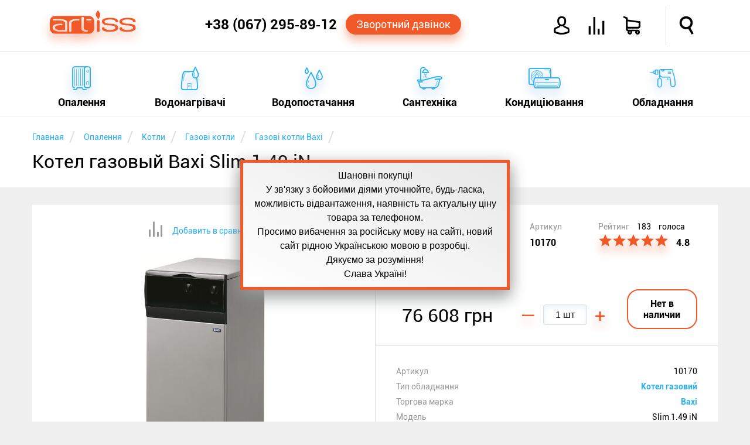

--- FILE ---
content_type: text/css
request_url: https://artiss.ua/local/components/artiss/blog.post.comment/templates/artiss2016/css/style.min.css
body_size: 1142
content:
.clearfix:before,.clearfix:after{content:" ";display:table}.clearfix:after{clear:both}.tab_info.comments-item{padding:0}.blog-comments{font-size:14px;line-height:1.5em;height:100%}.blog-comments span{display:inline-block;margin-right:10px}.blog-comments .button-blue{width:230px;margin:3% auto;padding:10px;font-size:18px;font-weight:bold}.blog-comments .line{border-bottom:1px solid #dedede}.blog-comments .blog-comment{position:relative;padding:2% 3%}.blog-comments .blog-comment .form{background-color:#fff}.blog-comments .blog-comment .comment-avatar{-webkit-border-radius:50%;-webkit-background-clip:padding-box;-moz-border-radius:50%;-moz-background-clip:padding;border-radius:50%;background-clip:padding-box;position:absolute;margin-left:25px}.blog-comments .blog-comment .comment-author{margin-left:100px;font-weight:bold}.blog-comments .blog-comment .comment-date{color:#999}.blog-comments .blog-comment .comment-content{margin-left:100px}.blog-comments .blog-comment .comment-content .title{margin-top:10px}.blog-comments .blog-comment .meta a,.blog-comments .blog-comment .meta span{text-decoration:none;color:#28b1f1;margin-right:10px;cursor:pointer}.blog-comments .blog-comment .meta a:hover,.blog-comments .blog-comment .meta span:hover{color:#f15928}.blog-comments .isManager .admin-border{border:1px solid #28b1f1;position:relative;padding:2%;padding-right:150px;margin-left:100px}@media screen and (max-width:600px){.blog-comments .isManager .admin-border{padding-right:0}}.blog-comments .isManager .admin-border .comment-author{margin-left:0}.blog-comments .isManager .admin-border .comment-content{margin-left:0}.blog-comments .isManager .icon-logo{position:absolute;color:#f15928;font-size:30px;-webkit-text-shadow:0 10px 16px rgba(241,89,40,0.41);-moz-text-shadow:0 10px 16px rgba(241,89,40,0.41);text-shadow:0 10px 16px rgba(241,89,40,0.41);right:2%;top:35%}@media screen and (max-width:600px){.blog-comments .isManager .icon-logo{padding-right:0;bottom:3%;top:auto}}.blog-comments .form{background-color:#f0f0f0;padding:2% 0}.blog-comments .form .buttons{text-align:left;margin-left:3%;padding-bottom:2%}.blog-comments .form .buttons .button-orange{display:inline-block;border:0;padding:10px;font-size:18px;font-weight:bold;width:150px}.blog-comments .form .buttons .cancel{color:#28b1f1;font-weight:bold;font-size:16px;margin-left:30px;cursor:pointer}.blog-comments .form .buttons .cancel:hover{color:#f15928}.blog-comments .form .bxlhe-editor-toolbar-row{display:none}.blog-comments .form .blog-comment-fields{background-color:#fff;text-align:center}.blog-comments .form .blog-comment-fields input:not(.button-orange){width:45.7%;font-size:14px;padding-left:15px;-webkit-box-sizing:border-box;-moz-box-sizing:border-box;box-sizing:border-box;-webkit-box-shadow:inset 0 3px 10px 0 rgba(231,241,248,0.9);-moz-box-shadow:inset 0 3px 10px 0 rgba(231,241,248,0.9);box-shadow:inset 0 3px 10px 0 rgba(231,241,248,0.9);height:40px;border:1px solid #28b1f1;-webkit-border-radius:4px;-webkit-background-clip:padding-box;-moz-border-radius:4px;-moz-background-clip:padding;border-radius:4px;background-clip:padding-box;margin:1%}.blog-comments .form .blog-comment-fields input:not(.button-orange):focus{-webkit-box-shadow:0 0 6px 0 rgba(53,127,209,0.41) inset;-moz-box-shadow:0 0 6px 0 rgba(53,127,209,0.41) inset;box-shadow:0 0 6px 0 rgba(53,127,209,0.41) inset}.blog-comments .form .blog-comment-fields .bxlhe-editor-cell{padding:0 3%;-webkit-box-sizing:border-box;-moz-box-sizing:border-box;box-sizing:border-box;vertical-align:middle}.blog-comments .form .blog-comment-fields .bxlhe-editor-cell iframe{font-size:16px;padding:15px;border:1px solid #28b1f1!important;-webkit-box-sizing:border-box;-moz-box-sizing:border-box;box-sizing:border-box;-webkit-box-shadow:inset 0 3px 10px 0 rgba(231,241,248,0.9);-moz-box-shadow:inset 0 3px 10px 0 rgba(231,241,248,0.9);box-shadow:inset 0 3px 10px 0 rgba(231,241,248,0.9);-webkit-border-radius:4px;-webkit-background-clip:padding-box;-moz-border-radius:4px;-moz-background-clip:padding;border-radius:4px;background-clip:padding-box}.blog-comments .form .blog-comment-fields .captcha input{width:100px;font-size:16px}.blog-comments .form .blog-comment-fields .captcha #captcha{vertical-align:middle;margin-bottom:5px}.blog-comments .blog-error-text,.blog-comments .blog-textinfo-text{color:red;line-height:27px;margin-top:3%;margin-left:3%}.blog-comments .blog-comment-nav{margin-left:3%;margin-bottom:2%;color:#999;font-size:16px}.blog-comments .blog-comment-nav .blog-comment-nav-item{color:#28b1f1;cursor:pointer;font-weight:bold;border-bottom:2px solid #fff}.blog-comments .blog-comment-nav .blog-comment-nav-item:hover:not(.blog-comment-nav-item-sel){color:#f15928;border-bottom:2px solid}.blog-comments .blog-comment-nav .blog-comment-nav-item-sel{color:#999;cursor:auto}